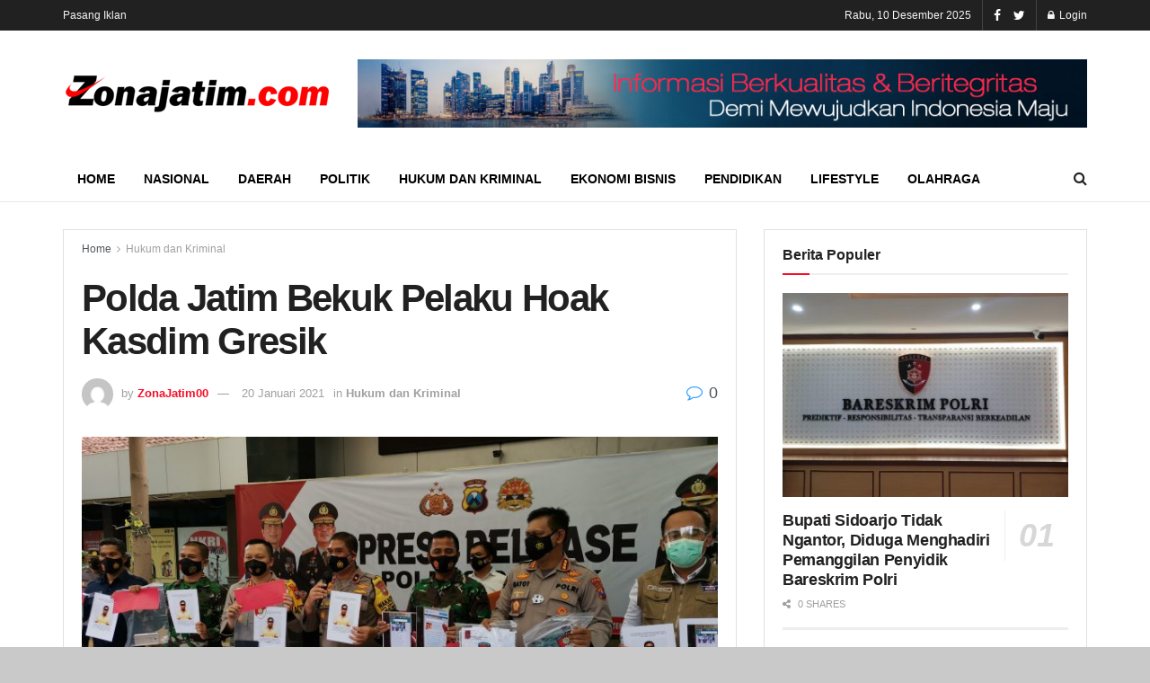

--- FILE ---
content_type: text/html; charset=UTF-8
request_url: https://zonajatim.com/2021/01/20/polda-jatim-bekuk-pelaku-hoak-kasdim-gresik/
body_size: 11597
content:
<!doctype html>
<!--[if lt IE 7]> <html class="no-js lt-ie9 lt-ie8 lt-ie7" lang="id-ID"> <![endif]-->
<!--[if IE 7]>    <html class="no-js lt-ie9 lt-ie8" lang="id-ID"> <![endif]-->
<!--[if IE 8]>    <html class="no-js lt-ie9" lang="id-ID"> <![endif]-->
<!--[if IE 9]>    <html class="no-js lt-ie10" lang="id-ID"> <![endif]-->
<!--[if gt IE 8]><!--> <html class="no-js" lang="id-ID"> <!--<![endif]-->
<head>
    <meta http-equiv="Content-Type" content="text/html; charset=UTF-8" />
    <meta name='viewport' content='width=device-width, initial-scale=1, user-scalable=yes' />
    <link rel="profile" href="http://gmpg.org/xfn/11" />
    <link rel="pingback" href="https://zonajatim.com/xmlrpc.php" />
    <title>Polda Jatim Bekuk Pelaku Hoak Kasdim Gresik &#8211; Zona Jatim</title>
<meta property="og:type" content="article">
<meta property="og:title" content="Polda Jatim Bekuk Pelaku Hoak Kasdim Gresik">
<meta property="og:site_name" content="Zona Jatim">
<meta property="og:description" content="Zonajatim.com, Surabaya - Setelah diprofiling dan diburu, pelaku penyebar berita hoaks terhadap Kasdim 0817 Gresik berhasil diringkus oleh petugas gabungan">
<meta property="og:url" content="https://zonajatim.com/2021/01/20/polda-jatim-bekuk-pelaku-hoak-kasdim-gresik/">
<meta property="og:locale" content="id_ID">
<meta property="og:image" content="https://zonajatim.com/wp-content/uploads/2021/01/pelaku-hoak-scaled.jpg">
<meta property="og:image:height" content="1317">
<meta property="og:image:width" content="2560">
<meta property="article:published_time" content="2021-01-20T09:27:30+00:00">
<meta property="article:modified_time" content="2021-01-20T09:27:32+00:00">
<meta property="article:author" content="https://zonajatim.com">
<meta property="article:section" content="Hukum dan Kriminal">
<meta property="article:tag" content="Bekuk pelaku hoak">
<meta property="article:tag" content="Kasdim Gresik">
<meta property="article:tag" content="Polda Jatim">
<meta name="twitter:card" content="summary_large_image">
<meta name="twitter:title" content="Polda Jatim Bekuk Pelaku Hoak Kasdim Gresik">
<meta name="twitter:description" content="Zonajatim.com, Surabaya - Setelah diprofiling dan diburu, pelaku penyebar berita hoaks terhadap Kasdim 0817 Gresik berhasil diringkus oleh petugas gabungan">
<meta name="twitter:url" content="https://zonajatim.com/2021/01/20/polda-jatim-bekuk-pelaku-hoak-kasdim-gresik/">
<meta name="twitter:site" content="https://zonajatim.com">
<meta name="twitter:image:src" content="https://zonajatim.com/wp-content/uploads/2021/01/pelaku-hoak-scaled.jpg">
<meta name="twitter:image:width" content="2560">
<meta name="twitter:image:height" content="1317">
            <script type="text/javascript"> var jnews_ajax_url = 'https://zonajatim.com/?ajax-request=jnews'; </script>
            <link rel='dns-prefetch' href='//s.w.org' />
<link rel="alternate" type="application/rss+xml" title="Zona Jatim &raquo; Feed" href="https://zonajatim.com/feed/" />
<link rel="alternate" type="application/rss+xml" title="Zona Jatim &raquo; Umpan Komentar" href="https://zonajatim.com/comments/feed/" />
<link rel="alternate" type="application/rss+xml" title="Zona Jatim &raquo; Polda Jatim Bekuk Pelaku Hoak Kasdim Gresik Umpan Komentar" href="https://zonajatim.com/2021/01/20/polda-jatim-bekuk-pelaku-hoak-kasdim-gresik/feed/" />
		<script type="text/javascript">
			window._wpemojiSettings = {"baseUrl":"https:\/\/s.w.org\/images\/core\/emoji\/13.0.0\/72x72\/","ext":".png","svgUrl":"https:\/\/s.w.org\/images\/core\/emoji\/13.0.0\/svg\/","svgExt":".svg","source":{"concatemoji":"https:\/\/zonajatim.com\/wp-includes\/js\/wp-emoji-release.min.js?ver=5.5.17"}};
			!function(e,a,t){var n,r,o,i=a.createElement("canvas"),p=i.getContext&&i.getContext("2d");function s(e,t){var a=String.fromCharCode;p.clearRect(0,0,i.width,i.height),p.fillText(a.apply(this,e),0,0);e=i.toDataURL();return p.clearRect(0,0,i.width,i.height),p.fillText(a.apply(this,t),0,0),e===i.toDataURL()}function c(e){var t=a.createElement("script");t.src=e,t.defer=t.type="text/javascript",a.getElementsByTagName("head")[0].appendChild(t)}for(o=Array("flag","emoji"),t.supports={everything:!0,everythingExceptFlag:!0},r=0;r<o.length;r++)t.supports[o[r]]=function(e){if(!p||!p.fillText)return!1;switch(p.textBaseline="top",p.font="600 32px Arial",e){case"flag":return s([127987,65039,8205,9895,65039],[127987,65039,8203,9895,65039])?!1:!s([55356,56826,55356,56819],[55356,56826,8203,55356,56819])&&!s([55356,57332,56128,56423,56128,56418,56128,56421,56128,56430,56128,56423,56128,56447],[55356,57332,8203,56128,56423,8203,56128,56418,8203,56128,56421,8203,56128,56430,8203,56128,56423,8203,56128,56447]);case"emoji":return!s([55357,56424,8205,55356,57212],[55357,56424,8203,55356,57212])}return!1}(o[r]),t.supports.everything=t.supports.everything&&t.supports[o[r]],"flag"!==o[r]&&(t.supports.everythingExceptFlag=t.supports.everythingExceptFlag&&t.supports[o[r]]);t.supports.everythingExceptFlag=t.supports.everythingExceptFlag&&!t.supports.flag,t.DOMReady=!1,t.readyCallback=function(){t.DOMReady=!0},t.supports.everything||(n=function(){t.readyCallback()},a.addEventListener?(a.addEventListener("DOMContentLoaded",n,!1),e.addEventListener("load",n,!1)):(e.attachEvent("onload",n),a.attachEvent("onreadystatechange",function(){"complete"===a.readyState&&t.readyCallback()})),(n=t.source||{}).concatemoji?c(n.concatemoji):n.wpemoji&&n.twemoji&&(c(n.twemoji),c(n.wpemoji)))}(window,document,window._wpemojiSettings);
		</script>
		<style type="text/css">
img.wp-smiley,
img.emoji {
	display: inline !important;
	border: none !important;
	box-shadow: none !important;
	height: 1em !important;
	width: 1em !important;
	margin: 0 .07em !important;
	vertical-align: -0.1em !important;
	background: none !important;
	padding: 0 !important;
}
</style>
	<link rel='stylesheet' id='wp-block-library-css'  href='https://zonajatim.com/wp-includes/css/dist/block-library/style.min.css?ver=5.5.17' type='text/css' media='all' />
<link rel='stylesheet' id='jnews-previewslider-css'  href='https://zonajatim.com/wp-content/plugins/jnews-gallery/assets/css/previewslider.css' type='text/css' media='all' />
<link rel='stylesheet' id='jnews-previewslider-responsive-css'  href='https://zonajatim.com/wp-content/plugins/jnews-gallery/assets/css/previewslider-responsive.css' type='text/css' media='all' />
<link rel='stylesheet' id='mediaelement-css'  href='https://zonajatim.com/wp-includes/js/mediaelement/mediaelementplayer-legacy.min.css?ver=4.2.13-9993131' type='text/css' media='all' />
<link rel='stylesheet' id='wp-mediaelement-css'  href='https://zonajatim.com/wp-includes/js/mediaelement/wp-mediaelement.min.css?ver=5.5.17' type='text/css' media='all' />
<link rel='stylesheet' id='jnews-frontend-css'  href='https://zonajatim.com/wp-content/themes/jnews/assets/dist/frontend.min.css?ver=4.0.0' type='text/css' media='all' />
<link rel='stylesheet' id='jnews-style-css'  href='https://zonajatim.com/wp-content/themes/jnews/style.css?ver=4.0.0' type='text/css' media='all' />
<link rel='stylesheet' id='jeg-dynamic-style-css'  href='https://zonajatim.com/wp-content/uploads/jeg/jeg-3ha8olLgAf.css?ver=1.0.0' type='text/css' media='all' />
<link rel='stylesheet' id='jnews-social-login-style-css'  href='https://zonajatim.com/wp-content/plugins/jnews-social-login/assets/css/plugin.css?ver=4.0.0' type='text/css' media='all' />
<link rel='stylesheet' id='jnews-weather-style-css'  href='https://zonajatim.com/wp-content/plugins/jnews-weather/assets/css/plugin.css?ver=4.0.0' type='text/css' media='all' />
<script type='text/javascript' src='https://zonajatim.com/wp-includes/js/jquery/jquery.js?ver=1.12.4-wp' id='jquery-core-js'></script>
<script type='text/javascript' src='https://zonajatim.com/wp-content/plugins/jnews-gallery/assets/js/jquery.previewslider.js' id='jnews-previewslider-js'></script>
<link rel="https://api.w.org/" href="https://zonajatim.com/wp-json/" /><link rel="alternate" type="application/json" href="https://zonajatim.com/wp-json/wp/v2/posts/1173" /><link rel="EditURI" type="application/rsd+xml" title="RSD" href="https://zonajatim.com/xmlrpc.php?rsd" />
<link rel="wlwmanifest" type="application/wlwmanifest+xml" href="https://zonajatim.com/wp-includes/wlwmanifest.xml" /> 
<meta name="generator" content="WordPress 5.5.17" />
<link rel="canonical" href="https://zonajatim.com/2021/01/20/polda-jatim-bekuk-pelaku-hoak-kasdim-gresik/" />
<link rel='shortlink' href='https://zonajatim.com/?p=1173' />
<link rel="alternate" type="application/json+oembed" href="https://zonajatim.com/wp-json/oembed/1.0/embed?url=https%3A%2F%2Fzonajatim.com%2F2021%2F01%2F20%2Fpolda-jatim-bekuk-pelaku-hoak-kasdim-gresik%2F" />
<link rel="alternate" type="text/xml+oembed" href="https://zonajatim.com/wp-json/oembed/1.0/embed?url=https%3A%2F%2Fzonajatim.com%2F2021%2F01%2F20%2Fpolda-jatim-bekuk-pelaku-hoak-kasdim-gresik%2F&#038;format=xml" />
<meta name="generator" content="Powered by WPBakery Page Builder - drag and drop page builder for WordPress."/>
<!--[if lte IE 9]><link rel="stylesheet" type="text/css" href="https://zonajatim.com/wp-content/plugins/js_composer/assets/css/vc_lte_ie9.min.css" media="screen"><![endif]--><script type='application/ld+json'>{"@context":"http:\/\/schema.org","@type":"Organization","@id":"https:\/\/zonajatim.com\/#organization","url":"https:\/\/zonajatim.com\/","name":"","logo":{"@type":"ImageObject","url":""},"sameAs":["http:\/\/facebook.com","http:\/\/twitter.com"]}</script>
<script type='application/ld+json'>{"@context":"http:\/\/schema.org","@type":"WebSite","@id":"https:\/\/zonajatim.com\/#website","url":"https:\/\/zonajatim.com\/","name":"","potentialAction":{"@type":"SearchAction","target":"https:\/\/zonajatim.com\/?s={search_term_string}","query-input":"required name=search_term_string"}}</script>
<link rel="icon" href="https://zonajatim.com/wp-content/uploads/2020/10/cropped-favicon-1-32x32.png" sizes="32x32" />
<link rel="icon" href="https://zonajatim.com/wp-content/uploads/2020/10/cropped-favicon-1-192x192.png" sizes="192x192" />
<link rel="apple-touch-icon" href="https://zonajatim.com/wp-content/uploads/2020/10/cropped-favicon-1-180x180.png" />
<meta name="msapplication-TileImage" content="https://zonajatim.com/wp-content/uploads/2020/10/cropped-favicon-1-270x270.png" />
<noscript><style type="text/css"> .wpb_animate_when_almost_visible { opacity: 1; }</style></noscript></head>
<body class="post-template-default single single-post postid-1173 single-format-standard jeg_single_tpl_1 jnews jeg_boxed jnews_boxed_container jsc_normal wpb-js-composer js-comp-ver-5.7 vc_responsive">

    
    

    <div class="jeg_ad jeg_ad_top jnews_header_top_ads">
        <div class='ads-wrapper  '></div>    </div>

    <!-- The Main Wrapper
    ============================================= -->
    <div class="jeg_viewport">

        
        <div class="jeg_header_wrapper">
            <div class="jeg_header_instagram_wrapper">
    </div>

<!-- HEADER -->
<div class="jeg_header normal">
    <div class="jeg_topbar jeg_container dark">
    <div class="container">
        <div class="jeg_nav_row">
            
                <div class="jeg_nav_col jeg_nav_left  jeg_nav_grow">
                    <div class="item_wrap jeg_nav_alignleft">
                        <div class="jeg_nav_item">
	<ul class="jeg_menu jeg_top_menu"><li id="menu-item-116" class="menu-item menu-item-type-post_type menu-item-object-page menu-item-116"><a href="https://zonajatim.com/pasang-iklan/">Pasang Iklan</a></li>
</ul></div>                    </div>
                </div>

                
                <div class="jeg_nav_col jeg_nav_center  jeg_nav_normal">
                    <div class="item_wrap jeg_nav_aligncenter">
                                            </div>
                </div>

                
                <div class="jeg_nav_col jeg_nav_right  jeg_nav_normal">
                    <div class="item_wrap jeg_nav_alignright">
                        <div class="jeg_nav_item jeg_top_date">
    Rabu, 10 Desember 2025</div><div class="jnews_header_topbar_weather">
    </div><div class="jeg_nav_item socials_widget jeg_social_icon_block nobg">
    <a href="http://facebook.com" target='_blank' class="jeg_facebook"><i class="fa fa-facebook"></i> </a><a href="http://twitter.com" target='_blank' class="jeg_twitter"><i class="fa fa-twitter"></i> </a></div><div class="jeg_nav_item jeg_nav_account">
    <ul class="jeg_accountlink jeg_menu">
        <li>
            <i class="fa fa-spinner fa-spin fa-fw"></i>
        </li>
    </ul>
</div>                    </div>
                </div>

                        </div>
    </div>
</div><!-- /.jeg_container --><div class="jeg_midbar jeg_container normal">
    <div class="container">
        <div class="jeg_nav_row">
            
                <div class="jeg_nav_col jeg_nav_left jeg_nav_normal">
                    <div class="item_wrap jeg_nav_alignleft">
                        <div class="jeg_nav_item jeg_logo jeg_desktop_logo">
			<div class="site-title">
	    	<a href="https://zonajatim.com/" style="padding: 0 0 0 0;">
	    	    <img src="https://zonajatim.com/wp-content/uploads/2020/10/logoZJ.png"  alt="Zona Jatim">	    	</a>
	    </div>
	</div>                    </div>
                </div>

                
                <div class="jeg_nav_col jeg_nav_center jeg_nav_normal">
                    <div class="item_wrap jeg_nav_aligncenter">
                                            </div>
                </div>

                
                <div class="jeg_nav_col jeg_nav_right jeg_nav_grow">
                    <div class="item_wrap jeg_nav_alignright">
                        <div class="jeg_nav_item jeg_ad jeg_ad_top jnews_header_ads">
    <div class='ads-wrapper  '><a href='#'  class='adlink ads_image '><img src='https://zonajatim.com/wp-content/uploads/2020/10/info.jpg' alt='Advertisement' data-pin-no-hover="true"></a></div></div>                    </div>
                </div>

                        </div>
    </div>
</div><div class="jeg_bottombar jeg_navbar jeg_container jeg_navbar_wrapper jeg_navbar_normal jeg_navbar_normal">
    <div class="container">
        <div class="jeg_nav_row">
            
                <div class="jeg_nav_col jeg_nav_left jeg_nav_grow">
                    <div class="item_wrap jeg_nav_alignleft">
                        <div class="jeg_main_menu_wrapper">
<div class="jeg_nav_item jeg_mainmenu_wrap"><ul class="jeg_menu jeg_main_menu jeg_menu_style_2" data-animation="animate"><li id="menu-item-65" class="menu-item menu-item-type-post_type menu-item-object-page menu-item-home menu-item-65 bgnav" data-item-row="default" ><a href="https://zonajatim.com/">Home</a></li>
<li id="menu-item-118" class="menu-item menu-item-type-taxonomy menu-item-object-category menu-item-118 bgnav" data-item-row="default" ><a href="https://zonajatim.com/category/nasional/">Nasional</a></li>
<li id="menu-item-119" class="menu-item menu-item-type-taxonomy menu-item-object-category menu-item-119 bgnav" data-item-row="default" ><a href="https://zonajatim.com/category/daerah/">Daerah</a></li>
<li id="menu-item-70" class="menu-item menu-item-type-taxonomy menu-item-object-category menu-item-70 bgnav" data-item-row="default" ><a href="https://zonajatim.com/category/politik/">Politik</a></li>
<li id="menu-item-69" class="menu-item menu-item-type-taxonomy menu-item-object-category current-post-ancestor current-menu-parent current-post-parent menu-item-69 bgnav" data-item-row="default" ><a href="https://zonajatim.com/category/kriminal/">Hukum dan Kriminal</a></li>
<li id="menu-item-71" class="menu-item menu-item-type-taxonomy menu-item-object-category menu-item-71 bgnav" data-item-row="default" ><a href="https://zonajatim.com/category/bisnis/">Ekonomi Bisnis</a></li>
<li id="menu-item-73" class="menu-item menu-item-type-taxonomy menu-item-object-category menu-item-73 bgnav" data-item-row="default" ><a href="https://zonajatim.com/category/pendidikan/">Pendidikan</a></li>
<li id="menu-item-74" class="menu-item menu-item-type-taxonomy menu-item-object-category menu-item-74 bgnav" data-item-row="default" ><a href="https://zonajatim.com/category/lifestyle/">Lifestyle</a></li>
<li id="menu-item-120" class="menu-item menu-item-type-taxonomy menu-item-object-category menu-item-120 bgnav" data-item-row="default" ><a href="https://zonajatim.com/category/olahraga/">Olahraga</a></li>
</ul></div></div>
                    </div>
                </div>

                
                <div class="jeg_nav_col jeg_nav_center jeg_nav_normal">
                    <div class="item_wrap jeg_nav_aligncenter">
                                            </div>
                </div>

                
                <div class="jeg_nav_col jeg_nav_right jeg_nav_normal">
                    <div class="item_wrap jeg_nav_alignright">
                        <!-- Search Icon -->
<div class="jeg_nav_item jeg_search_wrapper search_icon jeg_search_popup_expand">
    <a href="#" class="jeg_search_toggle"><i class="fa fa-search"></i></a>
    <form action="https://zonajatim.com/" method="get" class="jeg_search_form" target="_top">
    <input name="s" class="jeg_search_input" placeholder="Search..." type="text" value="" autocomplete="off">
    <button type="submit" class="jeg_search_button btn"><i class="fa fa-search"></i></button>
</form>
<!-- jeg_search_hide with_result no_result -->
<div class="jeg_search_result jeg_search_hide with_result">
    <div class="search-result-wrapper">
    </div>
    <div class="search-link search-noresult">
        No Result    </div>
    <div class="search-link search-all-button">
        <i class="fa fa-search"></i> View All Result    </div>
</div></div>                    </div>
                </div>

                        </div>
    </div>
</div></div><!-- /.jeg_header -->        </div>

        <div class="jeg_header_sticky">
            <div class="sticky_blankspace"></div>
<div class="jeg_header normal">
    <div class="jeg_container">
        <div data-mode="scroll" class="jeg_stickybar jeg_navbar jeg_navbar_wrapper jeg_navbar_normal jeg_navbar_normal">
            <div class="container">
    <div class="jeg_nav_row">
        
            <div class="jeg_nav_col jeg_nav_left jeg_nav_grow">
                <div class="item_wrap jeg_nav_alignleft">
                    <div class="jeg_main_menu_wrapper">
<div class="jeg_nav_item jeg_mainmenu_wrap"><ul class="jeg_menu jeg_main_menu jeg_menu_style_2" data-animation="animate"><li class="menu-item menu-item-type-post_type menu-item-object-page menu-item-home menu-item-65 bgnav" data-item-row="default" ><a href="https://zonajatim.com/">Home</a></li>
<li class="menu-item menu-item-type-taxonomy menu-item-object-category menu-item-118 bgnav" data-item-row="default" ><a href="https://zonajatim.com/category/nasional/">Nasional</a></li>
<li class="menu-item menu-item-type-taxonomy menu-item-object-category menu-item-119 bgnav" data-item-row="default" ><a href="https://zonajatim.com/category/daerah/">Daerah</a></li>
<li class="menu-item menu-item-type-taxonomy menu-item-object-category menu-item-70 bgnav" data-item-row="default" ><a href="https://zonajatim.com/category/politik/">Politik</a></li>
<li class="menu-item menu-item-type-taxonomy menu-item-object-category current-post-ancestor current-menu-parent current-post-parent menu-item-69 bgnav" data-item-row="default" ><a href="https://zonajatim.com/category/kriminal/">Hukum dan Kriminal</a></li>
<li class="menu-item menu-item-type-taxonomy menu-item-object-category menu-item-71 bgnav" data-item-row="default" ><a href="https://zonajatim.com/category/bisnis/">Ekonomi Bisnis</a></li>
<li class="menu-item menu-item-type-taxonomy menu-item-object-category menu-item-73 bgnav" data-item-row="default" ><a href="https://zonajatim.com/category/pendidikan/">Pendidikan</a></li>
<li class="menu-item menu-item-type-taxonomy menu-item-object-category menu-item-74 bgnav" data-item-row="default" ><a href="https://zonajatim.com/category/lifestyle/">Lifestyle</a></li>
<li class="menu-item menu-item-type-taxonomy menu-item-object-category menu-item-120 bgnav" data-item-row="default" ><a href="https://zonajatim.com/category/olahraga/">Olahraga</a></li>
</ul></div></div>
                </div>
            </div>

            
            <div class="jeg_nav_col jeg_nav_center jeg_nav_normal">
                <div class="item_wrap jeg_nav_aligncenter">
                                    </div>
            </div>

            
            <div class="jeg_nav_col jeg_nav_right jeg_nav_normal">
                <div class="item_wrap jeg_nav_alignright">
                    <!-- Search Icon -->
<div class="jeg_nav_item jeg_search_wrapper search_icon jeg_search_popup_expand">
    <a href="#" class="jeg_search_toggle"><i class="fa fa-search"></i></a>
    <form action="https://zonajatim.com/" method="get" class="jeg_search_form" target="_top">
    <input name="s" class="jeg_search_input" placeholder="Search..." type="text" value="" autocomplete="off">
    <button type="submit" class="jeg_search_button btn"><i class="fa fa-search"></i></button>
</form>
<!-- jeg_search_hide with_result no_result -->
<div class="jeg_search_result jeg_search_hide with_result">
    <div class="search-result-wrapper">
    </div>
    <div class="search-link search-noresult">
        No Result    </div>
    <div class="search-link search-all-button">
        <i class="fa fa-search"></i> View All Result    </div>
</div></div>                </div>
            </div>

                </div>
</div>        </div>
    </div>
</div>
        </div>

        <div class="jeg_navbar_mobile_wrapper">
            <div class="jeg_navbar_mobile" data-mode="fixed">
    <div class="jeg_mobile_bottombar jeg_mobile_midbar jeg_container normal">
    <div class="container">
        <div class="jeg_nav_row">
            
                <div class="jeg_nav_col jeg_nav_left jeg_nav_normal">
                    <div class="item_wrap jeg_nav_alignleft">
                        <div class="jeg_nav_item">
    <a href="#" class="toggle_btn jeg_mobile_toggle"><i class="fa fa-bars"></i></a>
</div>                    </div>
                </div>

                
                <div class="jeg_nav_col jeg_nav_center jeg_nav_grow">
                    <div class="item_wrap jeg_nav_aligncenter">
                        <div class="jeg_nav_item jeg_mobile_logo">
			<div class="site-title">
	    	<a href="https://zonajatim.com/">
		        <img src="https://zonajatim.com/wp-content/uploads/2020/10/logoZJ.png"  alt="Zona Jatim">		    </a>
	    </div>
	</div>                    </div>
                </div>

                
                <div class="jeg_nav_col jeg_nav_right jeg_nav_normal">
                    <div class="item_wrap jeg_nav_alignright">
                        <div class="jeg_nav_item jeg_search_wrapper jeg_search_popup_expand">
    <a href="#" class="jeg_search_toggle"><i class="fa fa-search"></i></a>
	<form action="https://zonajatim.com/" method="get" class="jeg_search_form" target="_top">
    <input name="s" class="jeg_search_input" placeholder="Search..." type="text" value="" autocomplete="off">
    <button type="submit" class="jeg_search_button btn"><i class="fa fa-search"></i></button>
</form>
<!-- jeg_search_hide with_result no_result -->
<div class="jeg_search_result jeg_search_hide with_result">
    <div class="search-result-wrapper">
    </div>
    <div class="search-link search-noresult">
        No Result    </div>
    <div class="search-link search-all-button">
        <i class="fa fa-search"></i> View All Result    </div>
</div></div>                    </div>
                </div>

                        </div>
    </div>
</div></div>
<div class="sticky_blankspace" style="height: 60px;"></div>        </div>    <div class="post-wrapper">

        <div class="post-wrap" >

            
            <div class="jeg_main ">
                <div class="jeg_container">
                    <div class="jeg_content jeg_singlepage">

    <div class="container">

        <div class="jeg_ad jeg_article jnews_article_top_ads">
            <div class='ads-wrapper  '></div>        </div>

        <div class="row">
            <div class="jeg_main_content col-md-8">
                <div class="jeg_inner_content">
                    
                                                <div class="jeg_breadcrumbs jeg_breadcrumb_container">
                            <div id="breadcrumbs"><span class="">
                <a href="https://zonajatim.com">Home</a>
            </span><i class="fa fa-angle-right"></i><span class="breadcrumb_last_link">
                <a href="https://zonajatim.com/category/kriminal/">Hukum dan Kriminal</a>
            </span></div>                        </div>
                        
                        <div class="entry-header">
    	                    
                            <h1 class="jeg_post_title">Polda Jatim Bekuk Pelaku Hoak Kasdim Gresik</h1>

                            
                            <div class="jeg_meta_container"><div class="jeg_post_meta jeg_post_meta_1">

    <div class="meta_left">
                    <div class="jeg_meta_author">
                <img alt='ZonaJatim00' src='https://secure.gravatar.com/avatar/e9445a8b276c8c91f113e99edcf420fa?s=80&#038;d=mm&#038;r=g' srcset='https://secure.gravatar.com/avatar/e9445a8b276c8c91f113e99edcf420fa?s=160&#038;d=mm&#038;r=g 2x' class='avatar avatar-80 photo' height='80' width='80' loading='lazy'/>                <span class="meta_text">by</span>
                <a href="https://zonajatim.com/author/ZonaJatim00/">ZonaJatim00</a>            </div>
        
                    <div class="jeg_meta_date">
                <a href="https://zonajatim.com/2021/01/20/polda-jatim-bekuk-pelaku-hoak-kasdim-gresik/">20 Januari 2021</a>
            </div>
        
                    <div class="jeg_meta_category">
                <span><span class="meta_text">in</span>
                    <a href="https://zonajatim.com/category/kriminal/" rel="category tag">Hukum dan Kriminal</a>                </span>
            </div>
        
	        </div>

    <div class="meta_right">
                            <div class="jeg_meta_comment"><a href="https://zonajatim.com/2021/01/20/polda-jatim-bekuk-pelaku-hoak-kasdim-gresik/#respond"><i class="fa fa-comment-o"></i> 0</a></div>
            </div>
</div>
</div>
                        </div>

                        <div class="jeg_featured featured_image"><a href="https://zonajatim.com/wp-content/uploads/2021/01/pelaku-hoak-scaled.jpg"><div class="thumbnail-container animate-lazy" style="padding-bottom:50%"><img width="1140" height="570" src="https://zonajatim.com/wp-content/themes/jnews/assets/img/jeg-empty.png" class="attachment-jnews-1140x570 size-jnews-1140x570 lazyload wp-post-image" alt="Polda Jatim Bekuk Pelaku Hoak Kasdim Gresik" loading="lazy" data-src="https://zonajatim.com/wp-content/uploads/2021/01/pelaku-hoak-1140x570.jpg" data-sizes="auto" data-srcset="https://zonajatim.com/wp-content/uploads/2021/01/pelaku-hoak-1140x570.jpg 1140w, https://zonajatim.com/wp-content/uploads/2021/01/pelaku-hoak-360x180.jpg 360w, https://zonajatim.com/wp-content/uploads/2021/01/pelaku-hoak-750x375.jpg 750w" data-expand="700" /></div></a></div>
                        <div class="jeg_share_top_container"><div class="jeg_share_button clearfix">
                <div class="jeg_share_stats">
                    <div class="jeg_share_count">
                        <div class="counts">0</div>
                        <span class="sharetext">SHARES</span>
                    </div>
                    <div class="jeg_views_count">
                    <div class="counts">8</div>
                    <span class="sharetext">VIEWS</span>
                </div>
                </div>
                <div class="jeg_sharelist">
                    <a href="http://www.facebook.com/sharer.php?u=https%3A%2F%2Fzonajatim.com%2F2021%2F01%2F20%2Fpolda-jatim-bekuk-pelaku-hoak-kasdim-gresik%2F" rel='nofollow'  class="jeg_btn-facebook expanded"><i class="fa fa-facebook-official"></i><span>Share on Facebook</span></a><a href="https://twitter.com/intent/tweet?text=Polda+Jatim+Bekuk+Pelaku+Hoak+Kasdim+Gresik&url=https%3A%2F%2Fzonajatim.com%2F2021%2F01%2F20%2Fpolda-jatim-bekuk-pelaku-hoak-kasdim-gresik%2F" rel='nofollow'  class="jeg_btn-twitter expanded"><i class="fa fa-twitter"></i><span>Share on Twitter</span></a><a href="whatsapp://send?text=Polda+Jatim+Bekuk+Pelaku+Hoak+Kasdim+Gresik%0Ahttps%3A%2F%2Fzonajatim.com%2F2021%2F01%2F20%2Fpolda-jatim-bekuk-pelaku-hoak-kasdim-gresik%2F" rel='nofollow'  data-action="share/whatsapp/share"  class="jeg_btn-whatsapp "><i class="fa fa-whatsapp"></i></a>
                    <div class="share-secondary">
                    <a href="https://www.linkedin.com/shareArticle?url=https%3A%2F%2Fzonajatim.com%2F2021%2F01%2F20%2Fpolda-jatim-bekuk-pelaku-hoak-kasdim-gresik%2F&title=Polda+Jatim+Bekuk+Pelaku+Hoak+Kasdim+Gresik" rel='nofollow'  class="jeg_btn-linkedin "><i class="fa fa-linkedin"></i></a><a href="https://www.pinterest.com/pin/create/bookmarklet/?pinFave=1&url=https%3A%2F%2Fzonajatim.com%2F2021%2F01%2F20%2Fpolda-jatim-bekuk-pelaku-hoak-kasdim-gresik%2F&media=https://zonajatim.com/wp-content/uploads/2021/01/pelaku-hoak-scaled.jpg&description=Polda+Jatim+Bekuk+Pelaku+Hoak+Kasdim+Gresik" rel='nofollow'  class="jeg_btn-pinterest "><i class="fa fa-pinterest"></i></a>
                </div>
                <a href="#" class="jeg_btn-toggle"><i class="fa fa-share"></i></a>
                </div>
            </div></div>
                        <div class="jeg_ad jeg_article jnews_content_top_ads "><div class='ads-wrapper  '></div></div>
                        <div class="entry-content no-share">
                            <div class="jeg_share_button share-float jeg_sticky_share clearfix share-monocrhome">
                                <div class="jeg_share_float_container"></div>                            </div>

                            <div class="content-inner ">
                                
<ul><li>Zonajatim.com, Surabaya &#8211; Setelah diprofiling dan diburu, pelaku penyebar berita hoaks terhadap Kasdim 0817 Gresik berhasil diringkus oleh petugas gabungan tim cyber Polda Jatim dan Polres Gresik.</li></ul>



<p>Pelaku atas nama Tri Setyo alias TS (44) merupakan residivis yang saat ini masih menjalani hukuman di salah lembaga permasyarakatan (LP).</p>



<p>Wakapolda Jatim Brigjen Pol Slamet Hadi Supraptoyo menuturkan, pelaku berhasil ditangkap usai tim cyber melakukan patroli.</p>



<p>“Penyebar berita hoaks mengenai Kasdim 0817 Mayor Inf Sugeng Riyadi yang diisukan meninggal usai divaksin sinovac atas nama Try Setyo. Dia telah diamankan,” tegas Wakapolda Jatim Brigjen Pol Slamet HS, Rabu (20/1/2021).</p>



<p>Brigjen Pol Slamet HS mengatakan, selain mengamankan pelaku. Petugas juga menyita sejumlah barang bukti diantaranya tiga buah ponsel yang diduga untuk membuat konten serta digunakan menyebarkan berita hoaks.</p>



<p>“Kami menghimbau kepada masyarakat untuk tidak mudah percaya berita yang belum terbukti kebenarannya,” paparnya.</p>



<p>Mengenai motif pelaku menyebarkan berita hoaks. Dijelaskan Brigjen Pol Slamet Hadi Supraptoyo pelaku satu orang. Tapi, untuk pengembangan penyelidikan bisa jadi bertambah.</p>



<p>“Soal itu masih dalam proses penyelidikan kalau ada perkembangan pasti akan dikabari,” ungkapnya.</p>



<p>Dengan kejadian ini, pejabat nomor dua di Polda Jatim mengatakan, dirinya mengajak masyarakat agar mau divaksin sebagai upaya menghentikan penyebaran Covid-19 di Indonesia.</p>



<p>“Jangan takut divaksin sebab langkah ini merupakan satu-satunya menghentikan penyebaran Covid-19. Vaksin sinovac juga sudah teruji secara klinis dan halal,” terangnya. pai</p>
                                
	                            
                                                                <div class="jeg_post_tags"><span>Tags:</span> <a href="https://zonajatim.com/tag/bekuk-pelaku-hoak/" rel="tag">Bekuk pelaku hoak</a><a href="https://zonajatim.com/tag/kasdim-gresik/" rel="tag">Kasdim Gresik</a><a href="https://zonajatim.com/tag/polda-jatim/" rel="tag">Polda Jatim</a></div>
                                                            </div>

                            <div class="jeg_share_bottom_container"></div>
                                                    </div>

                        <div class="jeg_ad jeg_article jnews_content_bottom_ads "><div class='ads-wrapper  '></div></div><div class="jnews_prev_next_container"><div class="jeg_prevnext_post">
            <a href="https://zonajatim.com/2021/01/20/sidak-ppkm-industri-pj-bupati-sidoarjo-minta-fasilitas-prokes-ditambah/" class="post prev-post">
            <span class="caption">Previous Post</span>
            <h3 class="post-title">Sidak PPKM Industri, Pj Bupati Sidoarjo Minta Fasilitas Prokes Ditambah</h3>
        </a>
    
            <a href="https://zonajatim.com/2021/01/20/jalan-rusak-desa-wedi-gedangan-diperbaiki/" class="post next-post">
            <span class="caption">Next Post</span>
            <h3 class="post-title">Jalan Rusak Desa Wedi Gedangan Diperbaiki</h3>
        </a>
    </div></div><div class="jnews_author_box_container"></div><div class="jnews_related_post_container"></div><div class="jnews_popup_post_container">
    <section class="jeg_popup_post">
        <span class="caption">Next Post</span>

                    <div class="jeg_popup_content">
                <div class="jeg_thumb">
                                        <a href="https://zonajatim.com/2021/01/20/jalan-rusak-desa-wedi-gedangan-diperbaiki/">
                        <div class="thumbnail-container animate-lazy  size-1000 "><img width="75" height="75" src="https://zonajatim.com/wp-content/themes/jnews/assets/img/jeg-empty.png" class="attachment-jnews-75x75 size-jnews-75x75 lazyload wp-post-image" alt="Jalan Rusak Desa Wedi Gedangan Diperbaiki" loading="lazy" data-src="https://zonajatim.com/wp-content/uploads/2021/01/jalan-rusak-wedi-75x75.jpg" data-sizes="auto" data-srcset="https://zonajatim.com/wp-content/uploads/2021/01/jalan-rusak-wedi-75x75.jpg 75w, https://zonajatim.com/wp-content/uploads/2021/01/jalan-rusak-wedi-150x150.jpg 150w" data-expand="700" /></div>                    </a>
                </div>
                <h3 class="post-title">
                    <a href="https://zonajatim.com/2021/01/20/jalan-rusak-desa-wedi-gedangan-diperbaiki/">
                        Jalan Rusak Desa Wedi Gedangan Diperbaiki                    </a>
                </h3>
            </div>
                
        <a href="#" class="jeg_popup_close"><i class="fa fa-close"></i></a>
    </section>

</div><div class="jnews_comment_container">	<div id="respond" class="comment-respond">
		<h3 id="reply-title" class="comment-reply-title">Tinggalkan Balasan <small><a rel="nofollow" id="cancel-comment-reply-link" href="/2021/01/20/polda-jatim-bekuk-pelaku-hoak-kasdim-gresik/#respond" style="display:none;">Batalkan balasan</a></small></h3><form action="https://zonajatim.com/wp-comments-post.php" method="post" id="commentform" class="comment-form"><p class="comment-notes"><span id="email-notes">Alamat email Anda tidak akan dipublikasikan.</span> Ruas yang wajib ditandai <span class="required">*</span></p><p class="comment-form-comment"><label for="comment">Komentar</label> <textarea id="comment" name="comment" cols="45" rows="8" maxlength="65525" required="required"></textarea></p><p class="comment-form-author"><label for="author">Nama <span class="required">*</span></label> <input id="author" name="author" type="text" value="" size="30" maxlength="245" required='required' /></p>
<p class="comment-form-email"><label for="email">Email <span class="required">*</span></label> <input id="email" name="email" type="text" value="" size="30" maxlength="100" aria-describedby="email-notes" required='required' /></p>
<p class="comment-form-url"><label for="url">Situs Web</label> <input id="url" name="url" type="text" value="" size="30" maxlength="200" /></p>
<p class="comment-form-cookies-consent"><input id="wp-comment-cookies-consent" name="wp-comment-cookies-consent" type="checkbox" value="yes" /> <label for="wp-comment-cookies-consent">Simpan nama, email, dan situs web saya pada peramban ini untuk komentar saya berikutnya.</label></p>
<p class="form-submit"><input name="submit" type="submit" id="submit" class="submit" value="Kirim Komentar" /> <input type='hidden' name='comment_post_ID' value='1173' id='comment_post_ID' />
<input type='hidden' name='comment_parent' id='comment_parent' value='0' />
</p></form>	</div><!-- #respond -->
	</div>
                                    </div>
            </div>
            
<div class="jeg_sidebar  jeg_sticky_sidebar col-md-4">
    <div class="widget widget_jnews_popular" id="jnews_popular-2"><div class="jeg_block_heading jeg_block_heading_6 jnews_6939dee29a488"><h3 class="jeg_block_title"><span>Berita Populer</span></h3></div><ul class="popularpost_list"><li class="popularpost_item post-25773 post type-post status-publish format-standard has-post-thumbnail hentry category-kriminal tag-bareskrim-polri tag-dugaan tag-penipuan-28-milliar">
                <div class="jeg_thumb">
                    
                    <a href="https://zonajatim.com/2025/12/02/bupati-sidoarjo-tidak-ngantor-diduga-menghadiri-pemanggilan-penyidik-bareskrim-polri/"><div class="thumbnail-container animate-lazy  size-715 "><img width="350" height="250" src="https://zonajatim.com/wp-content/themes/jnews/assets/img/jeg-empty.png" class="attachment-jnews-350x250 size-jnews-350x250 lazyload wp-post-image" alt="Bupati Sidoarjo Tidak Ngantor, Diduga Menghadiri Pemanggilan Penyidik Bareskrim Polri" loading="lazy" data-src="https://zonajatim.com/wp-content/uploads/2025/12/092976100_1658129790-WhatsApp_Image_2022-07-18_at_14.29.07-350x250.jpeg" data-sizes="auto" data-srcset="https://zonajatim.com/wp-content/uploads/2025/12/092976100_1658129790-WhatsApp_Image_2022-07-18_at_14.29.07-350x250.jpeg 350w, https://zonajatim.com/wp-content/uploads/2025/12/092976100_1658129790-WhatsApp_Image_2022-07-18_at_14.29.07-120x86.jpeg 120w, https://zonajatim.com/wp-content/uploads/2025/12/092976100_1658129790-WhatsApp_Image_2022-07-18_at_14.29.07-750x536.jpeg 750w" data-expand="700" /></div></a>
                </div>
                <h3 class="jeg_post_title">
                    <a href="https://zonajatim.com/2025/12/02/bupati-sidoarjo-tidak-ngantor-diduga-menghadiri-pemanggilan-penyidik-bareskrim-polri/" data-num="01">Bupati Sidoarjo Tidak Ngantor, Diduga Menghadiri Pemanggilan Penyidik Bareskrim Polri</a>
                </h3>
                <div class="popularpost_meta">
                    <div class="jeg_socialshare">
                        <span class="share_count"><i class="fa fa-share-alt"></i> 0 shares</span>
                        <div class="socialshare_list">
                            <a href="http://www.facebook.com/sharer.php?u=https%3A%2F%2Fzonajatim.com%2F2025%2F12%2F02%2Fbupati-sidoarjo-tidak-ngantor-diduga-menghadiri-pemanggilan-penyidik-bareskrim-polri%2F" class="jeg_share_fb"><span class="share-text">Share</span> <span class="share-count">0</span></a>
                            <a href="https://twitter.com/intent/tweet?text=Bupati+Sidoarjo+Tidak+Ngantor%2C+Diduga+Menghadiri+Pemanggilan+Penyidik+Bareskrim+Polri&url=https%3A%2F%2Fzonajatim.com%2F2025%2F12%2F02%2Fbupati-sidoarjo-tidak-ngantor-diduga-menghadiri-pemanggilan-penyidik-bareskrim-polri%2F" class="jeg_share_tw"><span class="share-text">Tweet</span> <span class="share-count">0</span></a>
                        </div>
                    </div>
                </div>
            </li><li class="popularpost_item post-25204 post type-post status-publish format-standard has-post-thumbnail hentry category-daerah tag-bupati-subandi tag-lawan tag-mutiara-regency">
                <h3 class="jeg_post_title">
                    <a href="https://zonajatim.com/2025/11/05/warga-mutiara-regency-ambil-langkah-hukum-lawan-bupati-subandi-yang-akan-bongkar-tembok-pembatas-perumahan/" data-num="02">Warga Mutiara Regency Ambil Langkah Hukum Lawan Bupati Subandi yang Akan Bongkar Tembok Pembatas Perumahan</a>
                </h3>
                <div class="popularpost_meta">
                    <div class="jeg_socialshare">
                        <span class="share_count"><i class="fa fa-share-alt"></i> 0 shares</span>
                        <div class="socialshare_list">
                            <a href="http://www.facebook.com/sharer.php?u=https%3A%2F%2Fzonajatim.com%2F2025%2F11%2F05%2Fwarga-mutiara-regency-ambil-langkah-hukum-lawan-bupati-subandi-yang-akan-bongkar-tembok-pembatas-perumahan%2F" class="jeg_share_fb"><span class="share-text">Share</span> <span class="share-count">0</span></a>
                            <a href="https://twitter.com/intent/tweet?text=Warga+Mutiara+Regency+Ambil+Langkah+Hukum+Lawan+Bupati+Subandi+yang+Akan+Bongkar+Tembok+Pembatas+Perumahan&url=https%3A%2F%2Fzonajatim.com%2F2025%2F11%2F05%2Fwarga-mutiara-regency-ambil-langkah-hukum-lawan-bupati-subandi-yang-akan-bongkar-tembok-pembatas-perumahan%2F" class="jeg_share_tw"><span class="share-text">Tweet</span> <span class="share-count">0</span></a>
                        </div>
                    </div>
                </div>
            </li><li class="popularpost_item post-24882 post type-post status-publish format-standard has-post-thumbnail hentry category-kriminal tag-jcw tag-kejari-sidoarjo tag-sigit-imam-basuki">
                <h3 class="jeg_post_title">
                    <a href="https://zonajatim.com/2025/10/17/jcw-laporkan-pengembang-mutiara-city-kades-banjarbendo-dan-kades-jati-ke-kejari-sidoarjo/" data-num="03">JCW Laporkan Pengembang Mutiara City, Kades Banjarbendo dan Kades Jati ke Kejari Sidoarjo</a>
                </h3>
                <div class="popularpost_meta">
                    <div class="jeg_socialshare">
                        <span class="share_count"><i class="fa fa-share-alt"></i> 0 shares</span>
                        <div class="socialshare_list">
                            <a href="http://www.facebook.com/sharer.php?u=https%3A%2F%2Fzonajatim.com%2F2025%2F10%2F17%2Fjcw-laporkan-pengembang-mutiara-city-kades-banjarbendo-dan-kades-jati-ke-kejari-sidoarjo%2F" class="jeg_share_fb"><span class="share-text">Share</span> <span class="share-count">0</span></a>
                            <a href="https://twitter.com/intent/tweet?text=JCW+Laporkan+Pengembang+Mutiara+City%2C+Kades+Banjarbendo+dan+Kades+Jati+ke+Kejari+Sidoarjo&url=https%3A%2F%2Fzonajatim.com%2F2025%2F10%2F17%2Fjcw-laporkan-pengembang-mutiara-city-kades-banjarbendo-dan-kades-jati-ke-kejari-sidoarjo%2F" class="jeg_share_tw"><span class="share-text">Tweet</span> <span class="share-count">0</span></a>
                        </div>
                    </div>
                </div>
            </li><li class="popularpost_item post-2418 post type-post status-publish format-standard has-post-thumbnail hentry category-pendidikan">
                <h3 class="jeg_post_title">
                    <a href="https://zonajatim.com/2021/05/27/kabupaten-pasuruan-ujicoba-ptm-tanggal-28-mei/" data-num="04">Kabupaten Pasuruan Ujicoba PTM Tanggal 28 Mei</a>
                </h3>
                <div class="popularpost_meta">
                    <div class="jeg_socialshare">
                        <span class="share_count"><i class="fa fa-share-alt"></i> 0 shares</span>
                        <div class="socialshare_list">
                            <a href="http://www.facebook.com/sharer.php?u=https%3A%2F%2Fzonajatim.com%2F2021%2F05%2F27%2Fkabupaten-pasuruan-ujicoba-ptm-tanggal-28-mei%2F" class="jeg_share_fb"><span class="share-text">Share</span> <span class="share-count">0</span></a>
                            <a href="https://twitter.com/intent/tweet?text=Kabupaten+Pasuruan+Ujicoba+PTM+Tanggal+28+Mei&url=https%3A%2F%2Fzonajatim.com%2F2021%2F05%2F27%2Fkabupaten-pasuruan-ujicoba-ptm-tanggal-28-mei%2F" class="jeg_share_tw"><span class="share-text">Tweet</span> <span class="share-count">0</span></a>
                        </div>
                    </div>
                </div>
            </li><li class="popularpost_item post-590 post type-post status-publish format-standard has-post-thumbnail hentry category-politik tag-desa-ngampelsari tag-kh-husein-ilyas tag-maulid-nabi">
                <h3 class="jeg_post_title">
                    <a href="https://zonajatim.com/2020/11/21/kh-husien-ilyastaufiqulbar-ini-adik-saya-barokalloh/" data-num="05">KH Husien Ilyas:Taufiqulbar Ini Adik Saya, Barokalloh</a>
                </h3>
                <div class="popularpost_meta">
                    <div class="jeg_socialshare">
                        <span class="share_count"><i class="fa fa-share-alt"></i> 0 shares</span>
                        <div class="socialshare_list">
                            <a href="http://www.facebook.com/sharer.php?u=https%3A%2F%2Fzonajatim.com%2F2020%2F11%2F21%2Fkh-husien-ilyastaufiqulbar-ini-adik-saya-barokalloh%2F" class="jeg_share_fb"><span class="share-text">Share</span> <span class="share-count">0</span></a>
                            <a href="https://twitter.com/intent/tweet?text=KH+Husien+Ilyas%3ATaufiqulbar+Ini+Adik+Saya%2C+Barokalloh&url=https%3A%2F%2Fzonajatim.com%2F2020%2F11%2F21%2Fkh-husien-ilyastaufiqulbar-ini-adik-saya-barokalloh%2F" class="jeg_share_tw"><span class="share-text">Tweet</span> <span class="share-count">0</span></a>
                        </div>
                    </div>
                </div>
            </li></ul></div><div class="widget_text widget widget_custom_html" id="custom_html-2"><div class="textwidget custom-html-widget"><div id="medialova-covid"></div>
<script>
  var f = document.createElement("iframe");
  f.src = "https://medialova.com/corona";
  f.width = "100%";
  f.height = 380;
  f.scrolling = "no";
  f.frameBorder = 0;
  var rootEl = document.getElementById("medialova-covid");
  console.log(rootEl);
  rootEl.appendChild(f);
</script></div></div></div>        </div>

        <div class="jeg_ad jeg_article jnews_article_bottom_ads">
            <div class='ads-wrapper  '></div>        </div>

    </div>
</div>
                </div>
            </div>

            <div id="post-body-class" class="post-template-default single single-post postid-1173 single-format-standard jeg_single_tpl_1 jnews jeg_boxed jnews_boxed_container jsc_normal wpb-js-composer js-comp-ver-5.7 vc_responsive"></div>

            
        </div>

        <div class="post-ajax-overlay">
    <div class="preloader_type preloader_dot">
        <div class="newsfeed_preloader jeg_preloader dot">
            <span></span><span></span><span></span>
        </div>
        <div class="newsfeed_preloader jeg_preloader circle">
            <div class="jnews_preloader_circle_outer">
                <div class="jnews_preloader_circle_inner"></div>
            </div>
        </div>
        <div class="newsfeed_preloader jeg_preloader square">
            <div class="jeg_square"><div class="jeg_square_inner"></div></div>
        </div>
    </div>
</div>
    </div>
        <div class="footer-holder" id="footer" data-id="footer">
            <div class="jeg_footer jeg_footer_4 normal">
    <div class="jeg_footer_container jeg_container">
        <div class="jeg_footer_content">
            <div class="container">
                <div class="row">
                    <div class="jeg_footer_primary clearfix">
                        <div class="col-md-9 footer_column">
                            <ul class="jeg_menu_footer"><li id="menu-item-78" class="menu-item menu-item-type-post_type menu-item-object-page menu-item-78"><a href="https://zonajatim.com/contact/">Contact</a></li>
<li id="menu-item-130" class="menu-item menu-item-type-post_type menu-item-object-page menu-item-130"><a href="https://zonajatim.com/pedoman-media-siber/">Pedoman Media Siber</a></li>
<li id="menu-item-131" class="menu-item menu-item-type-post_type menu-item-object-page menu-item-131"><a href="https://zonajatim.com/pasang-iklan/">Pasang Iklan</a></li>
<li id="menu-item-160" class="menu-item menu-item-type-post_type menu-item-object-page menu-item-160"><a href="https://zonajatim.com/susunan-redaksi/">Susunan Redaksi</a></li>
</ul>                        </div>
                        <div class="col-md-3 footer_column footer_right">
                            <div class="footer-text">
                                <strong> © 2020 ZonaJatim.com</strong>                            </div>
                        </div>
                    </div>

                                        
                </div>
            </div>
        </div>
    </div>
</div><!-- /.footer -->        </div>

        <div class="jscroll-to-top">
        	<a href="#back-to-top" class="jscroll-to-top_link"><i class="fa fa-angle-up"></i></a>
        </div>
    </div>

    <!-- Mobile Navigation
    ============================================= -->
<div id="jeg_off_canvas" class="normal">
    <a href="#" class="jeg_menu_close"><i class="jegicon-cross"></i></a>
    <div class="jeg_bg_overlay"></div>
    <div class="jeg_mobile_wrapper">
        <div class="nav_wrap">
    <div class="item_main">
        <!-- Search Form -->
<div class="jeg_aside_item jeg_search_wrapper jeg_search_no_expand round">
    <a href="#" class="jeg_search_toggle"><i class="fa fa-search"></i></a>
    <form action="https://zonajatim.com/" method="get" class="jeg_search_form" target="_top">
    <input name="s" class="jeg_search_input" placeholder="Search..." type="text" value="" autocomplete="off">
    <button type="submit" class="jeg_search_button btn"><i class="fa fa-search"></i></button>
</form>
<!-- jeg_search_hide with_result no_result -->
<div class="jeg_search_result jeg_search_hide with_result">
    <div class="search-result-wrapper">
    </div>
    <div class="search-link search-noresult">
        No Result    </div>
    <div class="search-link search-all-button">
        <i class="fa fa-search"></i> View All Result    </div>
</div></div><div class="jeg_aside_item">
    <ul class="jeg_mobile_menu"><li id="menu-item-79" class="menu-item menu-item-type-post_type menu-item-object-page menu-item-home menu-item-79"><a href="https://zonajatim.com/">Home</a></li>
<li id="menu-item-80" class="menu-item menu-item-type-taxonomy menu-item-object-category menu-item-80"><a href="https://zonajatim.com/category/politik/">Politik</a></li>
<li id="menu-item-81" class="menu-item menu-item-type-taxonomy menu-item-object-category current-post-ancestor current-menu-parent current-post-parent menu-item-81"><a href="https://zonajatim.com/category/kriminal/">Hukum dan Kriminal</a></li>
<li id="menu-item-82" class="menu-item menu-item-type-taxonomy menu-item-object-category menu-item-82"><a href="https://zonajatim.com/category/bisnis/">Ekonomi Bisnis</a></li>
</ul></div>    </div>
    <div class="item_bottom">
        <div class="jeg_aside_item socials_widget nobg">
    <a href="http://facebook.com" target='_blank' class="jeg_facebook"><i class="fa fa-facebook"></i> </a><a href="http://twitter.com" target='_blank' class="jeg_twitter"><i class="fa fa-twitter"></i> </a></div><div class="jeg_aside_item jeg_aside_copyright">
	<p></p>
</div>    </div>
</div>    </div>
</div><!-- Login Popup Content -->
<div id="jeg_loginform" class="jeg_popup mfp-with-anim mfp-hide">
    <div class="jeg_popupform">
        <form action="#" method="post" accept-charset="utf-8">
            <p>Login to your account below</p>

            <!-- Form Messages -->
            <div class="form-message"></div>

            <p class="input_field">
                <input type="text" name="username" placeholder="Username" value="">
            </p>
            <p class="input_field">
                <input type="password" name="password" placeholder="Password" value="">
            </p>
            <p class="submit">
                <input type="hidden" name="action" value="login_handler">
                <input type="hidden" name="jnews_nonce" value="b49c84a674">
                <input type="submit" name="jeg_login_button" class="button" value="Log In" data-process="Processing . . ." data-string="Log In">
            </p>
            <div class="bottom_links clearfix">
                <a href="#jeg_forgotform" class="jeg_popuplink forgot">Forgotten Password?</a>
                            </div>
        </form>
    </div>
</div>

<!-- Register Popup Content -->
<div id="jeg_registerform" class="jeg_popup mfp-with-anim mfp-hide">
    <div class="jeg_popupform">
        <form action="#" method="post" accept-charset="utf-8">
            <p>Fill the forms bellow to register</p>

            <!-- Form Messages -->
            <div class="form-message"></div>

            <p class="input_field">
                <input type="text" name="email" placeholder="Your email" value="">
            </p>
            <p class="input_field">
                <input type="text" name="username" placeholder="Username" value="">
            </p>
            <p class="submit">
                <input type="hidden" name="action" value="register_handler">
                <input type="hidden" name="jnews_nonce" value="">
                <input type="submit" name="jeg_login_button" class="button" value="Sign Up" data-process="Processing . . ." data-string="Sign Up">
            </p>
                        <div class="bottom_links clearfix">
                <span>All fields are required.</span>
                <a href="#jeg_loginform" class="jeg_popuplink"><i class="fa fa-lock"></i> Log In</a>
            </div>
        </form>
    </div>
</div>


<!-- Register Popup Content -->
<div id="jeg_forgotform" class="jeg_popup mfp-with-anim mfp-hide">
    <div class="jeg_popupform">
        <form action="#" method="post" accept-charset="utf-8">
            <h3>Retrieve your password</h3>
            <p>Please enter your username or email address to reset your password.</p>

            <!-- Form Messages -->
            <div class="form-message"></div>

            <p class="input_field">
                <input type="text" name="user_login" placeholder="Your email or username" value="">
            </p>
            <p class="submit">
                <input type="hidden" name="action" value="forget_password_handler">
                <input type="hidden" name="jnews_nonce" value="">
                <input type="submit" name="jeg_login_button" class="button" value="Reset Password" data-process="Processing . . ." data-string="Reset Password">
            </p>
            <div class="bottom_links clearfix">
                <a href="#jeg_loginform" class="jeg_popuplink"><i class="fa fa-lock"></i> Log In</a>
            </div>
        </form>
    </div>
</div><script type="text/javascript">var jfla = ["view_counter","desktop_login","login_form"]</script><div class="jeg_read_progress_wrapper"></div><script type='text/javascript' id='jnews-frontend-js-extra'>
/* <![CDATA[ */
var jnewsoption = {"popup_script":"magnific","single_gallery":"","ismobile":"","isie":"","sidefeed_ajax":"","lang":"id_ID","module_prefix":"jnews_module_ajax_","live_search":"1","postid":"1173","isblog":"1","admin_bar":"0","follow_video":"","follow_position":"top_right","rtl":"0","gif":""};
/* ]]> */
</script>
<script type='text/javascript' src='https://zonajatim.com/wp-content/themes/jnews/assets/dist/frontend.min.js?ver=4.0.0' id='jnews-frontend-js'></script>
<script type='text/javascript' src='https://zonajatim.com/wp-content/plugins/jnews-split/assets/js/jquery.split.js' id='jnews-split-js'></script>
<script type='text/javascript' src='https://zonajatim.com/wp-includes/js/comment-reply.min.js?ver=5.5.17' id='comment-reply-js'></script>
<script type='text/javascript' id='mediaelement-core-js-before'>
var mejsL10n = {"language":"id","strings":{"mejs.download-file":"Unduh Berkas","mejs.install-flash":"Anda menggunakan peramban yang tidak terinstal pemutar Flash. Silakan hidupkan plugin pemutar Flash Anda atau unduh versi terakhirnya dari https:\/\/get.adobe.com\/flashplayer\/","mejs.fullscreen":"Selayar penuh","mejs.play":"Putar","mejs.pause":"Jeda","mejs.time-slider":"Penggeser Waktu","mejs.time-help-text":"Gunakan tuts Panah Kanan\/Kiri untuk melompat satu detik, panah Atas\/Bawah untuk melompat sepuluh detik.","mejs.live-broadcast":"Siaran Langsung","mejs.volume-help-text":"Gunakan Anak Panah Atas\/Bawah untuk menaikkan atau menurunkan volume.","mejs.unmute":"Matikan Sunyi","mejs.mute":"Bisu","mejs.volume-slider":"Penggeser Volume","mejs.video-player":"Pemutar Video","mejs.audio-player":"Pemutar Audio","mejs.captions-subtitles":"Subteks\/Subjudul","mejs.captions-chapters":"Bab","mejs.none":"Tak ada","mejs.afrikaans":"Bahasa Afrikanas","mejs.albanian":"Bahasa Albania","mejs.arabic":"Bahasa Arab","mejs.belarusian":"Bahasa Belarusia","mejs.bulgarian":"Bahasa Bulgaria","mejs.catalan":"Bahasa Katalan","mejs.chinese":"Bahasa Mandarin","mejs.chinese-simplified":"Bahasa Mandarin (Disederhanakan)","mejs.chinese-traditional":"Bahasa Mandarin (Tradisional)","mejs.croatian":"Bahasa Kroasia","mejs.czech":"Bahasa Ceko","mejs.danish":"Bahasa Denmark","mejs.dutch":"Bahasa Belanda","mejs.english":"Bahasa Inggris","mejs.estonian":"Bahasa Estonia","mejs.filipino":"Bahasa Filipino","mejs.finnish":"Bahasa Finlandia","mejs.french":"Bahasa Perancis","mejs.galician":"Bahasa Galikan","mejs.german":"Bahasa Jerman","mejs.greek":"Bahasa Yunani","mejs.haitian-creole":"Bahasa Kreol Haiti","mejs.hebrew":"Bahasa Ibrani","mejs.hindi":"Bahasa Hindi","mejs.hungarian":"Bahasa Hungaria","mejs.icelandic":"Bahasa Islandia","mejs.indonesian":"Bahasa Indonesia","mejs.irish":"Bahasa Irlandia","mejs.italian":"Bahasa Italia","mejs.japanese":"Bahasa Jepang","mejs.korean":"Bahasa Korea","mejs.latvian":"Bahasa Latvia","mejs.lithuanian":"Bahasa Lithuania","mejs.macedonian":"Bahasa Macedonia","mejs.malay":"Bahasa Melayu","mejs.maltese":"Bahasa Malta","mejs.norwegian":"Bahasa Norwegia","mejs.persian":"Bahasa Persia","mejs.polish":"Bahasa Polandia","mejs.portuguese":"Bahasa Portugis","mejs.romanian":"Bahasa Romania","mejs.russian":"Bahasa Russia","mejs.serbian":"Bahasa Serbia","mejs.slovak":"Bahasa Slovakia","mejs.slovenian":"Bahasa Slovenia","mejs.spanish":"Bahasa Spanyol","mejs.swahili":"Bahasa Swahili","mejs.swedish":"Bahasa Swedia","mejs.tagalog":"Bahasa Tagalog","mejs.thai":"Bahasa Thai","mejs.turkish":"Bahasa Turki","mejs.ukrainian":"Bahasa Ukraina","mejs.vietnamese":"Bahasa Vietnam","mejs.welsh":"Bahasa Welsh","mejs.yiddish":"Bahasa Yiddi"}};
</script>
<script type='text/javascript' src='https://zonajatim.com/wp-includes/js/mediaelement/mediaelement-and-player.min.js?ver=4.2.13-9993131' id='mediaelement-core-js'></script>
<script type='text/javascript' src='https://zonajatim.com/wp-includes/js/mediaelement/mediaelement-migrate.min.js?ver=5.5.17' id='mediaelement-migrate-js'></script>
<script type='text/javascript' id='mediaelement-js-extra'>
/* <![CDATA[ */
var _wpmejsSettings = {"pluginPath":"\/wp-includes\/js\/mediaelement\/","classPrefix":"mejs-","stretching":"responsive"};
/* ]]> */
</script>
<script type='text/javascript' src='https://zonajatim.com/wp-includes/js/mediaelement/wp-mediaelement.min.js?ver=5.5.17' id='wp-mediaelement-js'></script>
<script type='text/javascript' src='https://zonajatim.com/wp-includes/js/hoverIntent.min.js?ver=1.8.1' id='hoverIntent-js'></script>
<script type='text/javascript' src='https://zonajatim.com/wp-includes/js/imagesloaded.min.js?ver=4.1.4' id='imagesloaded-js'></script>
<!--[if lt IE 9]>
<script type='text/javascript' src='https://zonajatim.com/wp-content/themes/jnews/assets/js/html5shiv.min.js?ver=4.0.0' id='html5shiv-js'></script>
<![endif]-->
<script type='text/javascript' src='https://zonajatim.com/wp-content/plugins/jnews-weather/assets/js/plugin.js?ver=4.0.0' id='jnews-weather-js'></script>
<script type='text/javascript' src='https://zonajatim.com/wp-includes/js/wp-embed.min.js?ver=5.5.17' id='wp-embed-js'></script>
<div class="jeg_ad jnews_mobile_sticky_ads "></div><script type='application/ld+json'>{"@context":"http:\/\/schema.org","@type":"article","mainEntityOfPage":{"@type":"WebPage","@id":"https:\/\/zonajatim.com\/2021\/01\/20\/polda-jatim-bekuk-pelaku-hoak-kasdim-gresik\/"},"dateCreated":"2021-01-20 09:27:30","datePublished":"2021-01-20 09:27:30","dateModified":"2021-01-20 09:27:32","url":"https:\/\/zonajatim.com\/2021\/01\/20\/polda-jatim-bekuk-pelaku-hoak-kasdim-gresik\/","headline":"Polda Jatim Bekuk Pelaku Hoak Kasdim Gresik","name":"Polda Jatim Bekuk Pelaku Hoak Kasdim Gresik","articleBody":"<!-- wp:list -->\n<ul><li>Zonajatim.com, Surabaya - Setelah diprofiling dan diburu, pelaku penyebar berita hoaks terhadap Kasdim 0817 Gresik berhasil diringkus oleh petugas gabungan tim cyber Polda Jatim dan Polres Gresik.<\/li><\/ul>\n<!-- \/wp:list -->\n\n<!-- wp:paragraph -->\n<p>Pelaku atas nama Tri Setyo alias TS (44) merupakan residivis yang saat ini masih menjalani hukuman di salah lembaga permasyarakatan (LP).<\/p>\n<!-- \/wp:paragraph -->\n\n<!-- wp:paragraph -->\n<p>Wakapolda Jatim Brigjen Pol Slamet Hadi Supraptoyo menuturkan, pelaku berhasil ditangkap usai tim cyber melakukan patroli.<\/p>\n<!-- \/wp:paragraph -->\n\n<!-- wp:paragraph -->\n<p>\u201cPenyebar berita hoaks mengenai Kasdim 0817 Mayor Inf Sugeng Riyadi yang diisukan meninggal usai divaksin sinovac atas nama Try Setyo. Dia telah diamankan,\u201d tegas Wakapolda Jatim Brigjen Pol Slamet HS, Rabu (20\/1\/2021).<\/p>\n<!-- \/wp:paragraph -->\n\n<!-- wp:paragraph -->\n<p>Brigjen Pol Slamet HS mengatakan, selain mengamankan pelaku. Petugas juga menyita sejumlah barang bukti diantaranya tiga buah ponsel yang diduga untuk membuat konten serta digunakan menyebarkan berita hoaks.<\/p>\n<!-- \/wp:paragraph -->\n\n<!-- wp:paragraph -->\n<p>\u201cKami menghimbau kepada masyarakat untuk tidak mudah percaya berita yang belum terbukti kebenarannya,\u201d paparnya.<\/p>\n<!-- \/wp:paragraph -->\n\n<!-- wp:paragraph -->\n<p>Mengenai motif pelaku menyebarkan berita hoaks. Dijelaskan Brigjen Pol Slamet Hadi Supraptoyo pelaku satu orang. Tapi, untuk pengembangan penyelidikan bisa jadi bertambah.<\/p>\n<!-- \/wp:paragraph -->\n\n<!-- wp:paragraph -->\n<p>\u201cSoal itu masih dalam proses penyelidikan kalau ada perkembangan pasti akan dikabari,\u201d ungkapnya.<\/p>\n<!-- \/wp:paragraph -->\n\n<!-- wp:paragraph -->\n<p>Dengan kejadian ini, pejabat nomor dua di Polda Jatim mengatakan, dirinya mengajak masyarakat agar mau divaksin sebagai upaya menghentikan penyebaran Covid-19 di Indonesia.<\/p>\n<!-- \/wp:paragraph -->\n\n<!-- wp:paragraph -->\n<p>\u201cJangan takut divaksin sebab langkah ini merupakan satu-satunya menghentikan penyebaran Covid-19. Vaksin sinovac juga sudah teruji secara klinis dan halal,\u201d terangnya. pai<\/p>\n<!-- \/wp:paragraph -->","author":{"@type":"Person","name":"ZonaJatim00","url":"https:\/\/zonajatim.com\/author\/ZonaJatim00\/","sameAs":["https:\/\/zonajatim.com"]},"articleSection":["Hukum dan Kriminal"],"image":{"@type":"ImageObject","url":"https:\/\/zonajatim.com\/wp-content\/uploads\/2021\/01\/pelaku-hoak-scaled.jpg","width":2560,"height":1317},"publisher":{"@type":"Organization","name":"","url":"https:\/\/zonajatim.com","logo":{"@type":"ImageObject","url":""},"sameAs":["http:\/\/facebook.com","http:\/\/twitter.com"]}}</script>
<script type='application/ld+json'>{"@context":"http:\/\/schema.org","@type":"hentry","entry-title":"Polda Jatim Bekuk Pelaku Hoak Kasdim Gresik","published":"2021-01-20 09:27:30","updated":"2021-01-20 09:27:32"}</script>
<script type='application/ld+json'>{"@context":"http:\/\/schema.org","@type":"BreadcrumbList","itemListElement":[{"@type":"ListItem","position":1,"item":{"@id":"https:\/\/zonajatim.com","name":"Home"}},{"@type":"ListItem","position":2,"item":{"@id":"https:\/\/zonajatim.com\/category\/kriminal\/","name":"Hukum dan Kriminal"}},{"@type":"ListItem","position":3,"item":{"@id":"https:\/\/zonajatim.com","name":"Home"}},{"@type":"ListItem","position":4,"item":{"@id":"https:\/\/zonajatim.com\/category\/kriminal\/","name":"Hukum dan Kriminal"}}]}</script>
</body>
</html>
